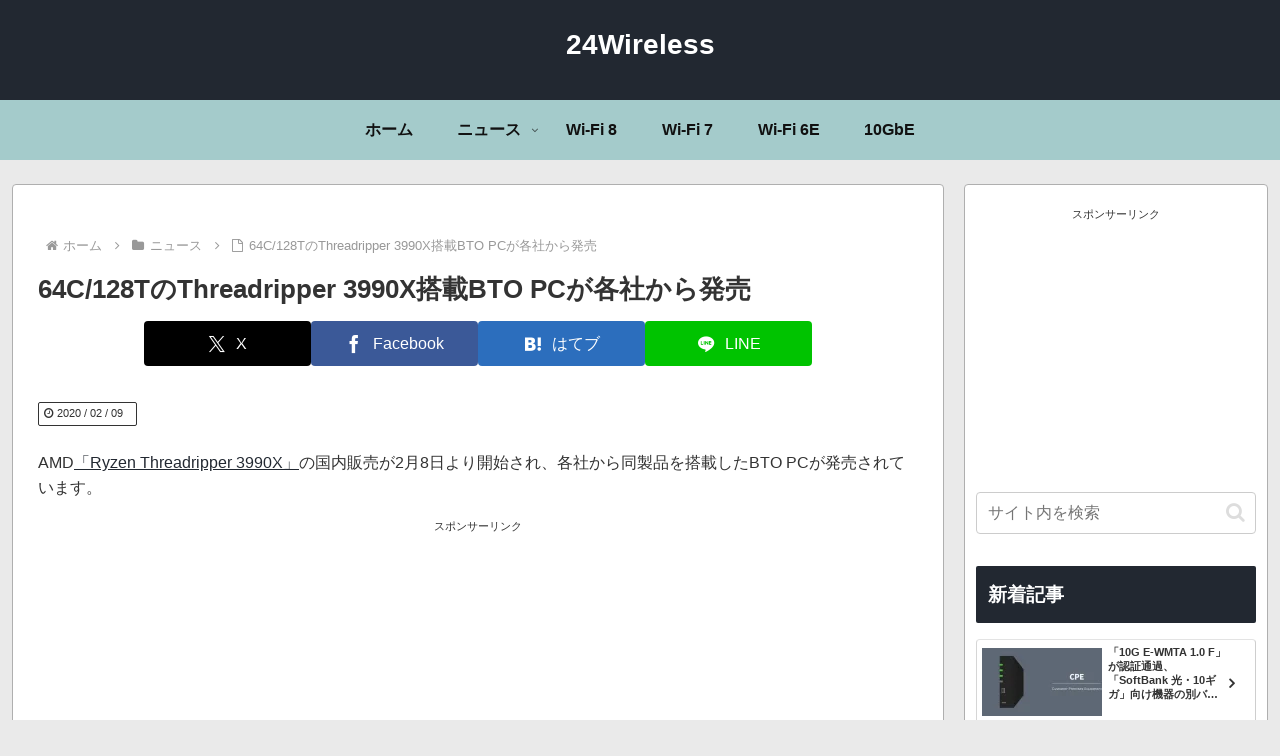

--- FILE ---
content_type: text/html; charset=utf-8
request_url: https://www.google.com/recaptcha/api2/aframe
body_size: 268
content:
<!DOCTYPE HTML><html><head><meta http-equiv="content-type" content="text/html; charset=UTF-8"></head><body><script nonce="2qA7kXo8hQTHkdFSwTAzcg">/** Anti-fraud and anti-abuse applications only. See google.com/recaptcha */ try{var clients={'sodar':'https://pagead2.googlesyndication.com/pagead/sodar?'};window.addEventListener("message",function(a){try{if(a.source===window.parent){var b=JSON.parse(a.data);var c=clients[b['id']];if(c){var d=document.createElement('img');d.src=c+b['params']+'&rc='+(localStorage.getItem("rc::a")?sessionStorage.getItem("rc::b"):"");window.document.body.appendChild(d);sessionStorage.setItem("rc::e",parseInt(sessionStorage.getItem("rc::e")||0)+1);localStorage.setItem("rc::h",'1768635425118');}}}catch(b){}});window.parent.postMessage("_grecaptcha_ready", "*");}catch(b){}</script></body></html>

--- FILE ---
content_type: text/javascript
request_url: https://accaii.com/init
body_size: 161
content:
typeof window.accaii.init==='function'?window.accaii.init('91fe917cc39f41c4'):0;

--- FILE ---
content_type: application/javascript; charset=utf-8;
request_url: https://dalc.valuecommerce.com/app3?p=886971596&_s=https%3A%2F%2F24wireless.info%2Fthreadripper-3990x-bto-202002&vf=iVBORw0KGgoAAAANSUhEUgAAAAMAAAADCAYAAABWKLW%2FAAAAMElEQVQYV2NkFGP4nxFqw7Bt6hEGxjP2Qv%2F5w60Y9L%2FsZGDczdX1P%2BBZFcN7gT8MAAadDrN8cynBAAAAAElFTkSuQmCC
body_size: 2067
content:
vc_linkswitch_callback({"t":"696b3c20","r":"aWs8IAADVXkS25ZMCooAHwqKC5barw","ub":"aWs8HwAAzD8S25ZMCooFuwqKC%2FAE%2Bg%3D%3D","vcid":"-Hhphk66KEPsHVqaLrfhZK4ply7GbNFjnhNu4qIfuCUmb9yC5lfHrSr0DDG8bpNEo1aCMctdsBk","vcpub":"0.218489","pc-seven.co.jp":{"a":"2545336","m":"2883189","g":"3e86477b8e"},"rising-bto.com":{"a":"2665739","m":"2035594","g":"c49e76e28e"},"direct.sanwa.co.jp":{"a":"2706855","m":"3205567","g":"97681c438e"},"l":4,"www.frontier-direct.jp":{"a":"2748511","m":"3274554","g":"71b7ff098e"},"www.ebest.co.jp":{"a":"2189105","m":"2222407","g":"cf7cc3f28e"},"logitec.co.jp":{"a":"2881983","m":"2586296","g":"26c8fa148e"},"paypaymall.yahoo.co.jp":{"a":"2821580","m":"2201292","g":"92fd3fd88e"},"p":886971596,"s":3322779,"www.lenovo.com":{"a":"2680394","m":"218","g":"830b7e99ab","sp":"cid%3Djp%3Aaffiliate%3Adsry7f"},"pc-zeus.com":{"a":"2665739","m":"2035594","g":"c49e76e28e"},"www.pc4u.co.jp":{"a":"2853972","m":"3550157","g":"7cd0ed9c8e"},"mini-shopping.yahoo.co.jp":{"a":"2821580","m":"2201292","g":"92fd3fd88e"},"acharge-pc.com":{"a":"2665739","m":"2035594","g":"c49e76e28e"},"www.ec-current.com":{"a":"2509308","m":"2492453","g":"d3446dba8e"},"shopap.lenovo.com":{"a":"2680394","m":"218","g":"830b7e99ab","sp":"cid%3Djp%3Aaffiliate%3Adsry7f"},"www.ark-pc.co.jp":{"a":"2489971","m":"2783092","g":"e2001ae38e"},"shopping.geocities.jp":{"a":"2821580","m":"2201292","g":"92fd3fd88e"},"mbhshop.elecom.co.jp":{"a":"2423127","m":"2505544","g":"470147d48e"},"www.stormst.com":{"a":"2485736","m":"614","g":"626133e78a"},"shopping.yahoo.co.jp":{"a":"2821580","m":"2201292","g":"92fd3fd88e"},"tsukumo.co.jp":{"a":"2348206","m":"2097626","g":"ce552f7f8e"},"vspec-bto.com":{"a":"2665739","m":"2035594","g":"c49e76e28e"},"approach.yahoo.co.jp":{"a":"2821580","m":"2201292","g":"92fd3fd88e"},"shop.elecom.co.jp":{"a":"2423127","m":"2505544","g":"470147d48e"},"paypaystep.yahoo.co.jp":{"a":"2821580","m":"2201292","g":"92fd3fd88e"},"www3.lenovo.com":{"a":"2680394","m":"218","g":"830b7e99ab","sp":"cid%3Djp%3Aaffiliate%3Adsry7f"}})

--- FILE ---
content_type: text/javascript; charset=utf-8
request_url: https://accaii.com/a24wireless/script?ck1=0&xno=91fe917cc39f41c4&tz=0&scr=1280.720.24&inw=1280&dpr=1&ori=0&tch=0&geo=1&nav=Mozilla%2F5.0%20(Macintosh%3B%20Intel%20Mac%20OS%20X%2010_15_7)%20AppleWebKit%2F537.36%20(KHTML%2C%20like%20Gecko)%20Chrome%2F131.0.0.0%20Safari%2F537.36%3B%20ClaudeBot%2F1.0%3B%20%2Bclaudebot%40anthropic.com)&url=https%3A%2F%2F24wireless.info%2Fthreadripper-3990x-bto-202002&ttl=64C%2F128T%E3%81%AEThreadripper%203990X%E6%90%AD%E8%BC%89BTO%20PC%E3%81%8C%E5%90%84%E7%A4%BE%E3%81%8B%E3%82%89%E7%99%BA%E5%A3%B2%20%7C%2024Wireless&if=0&ct=0&wd=0&mile=&ref=&now=1768635423139
body_size: 193
content:
window.accaii.save('fd969664ac47464e.68c75dd4.696b3c1e.0.31.3f.2','24wireless.info');
window.accaii.ready(true);

--- FILE ---
content_type: text/plain
request_url: https://automate-prod.storage.googleapis.com/info/NE5eqdpIwrKyw2GArdcG8mZXiScqLEcd
body_size: 77
content:
{"1256009a3775ecd8116bff7c953bd7ebb940d438":{"click_domain":"linksynergy.jrs5.com","r":["36508"]},"288f0fba891d041de93a2f4beeacec13ab27d55f":{"r":["35909"]},"da7c4a2dbe41a301c5852746b1d75d37529b388d":{"r":["43262"]},"e0827168df3dda18adf9130302c6cc54f99b44ea":{"r":["24172"]},"esid":"xBJa8bfKVFM","f308bab5cd3f10d50392ac425ca6ac5619de936a":{"r":["37641"]},"version":"1.1.0"}